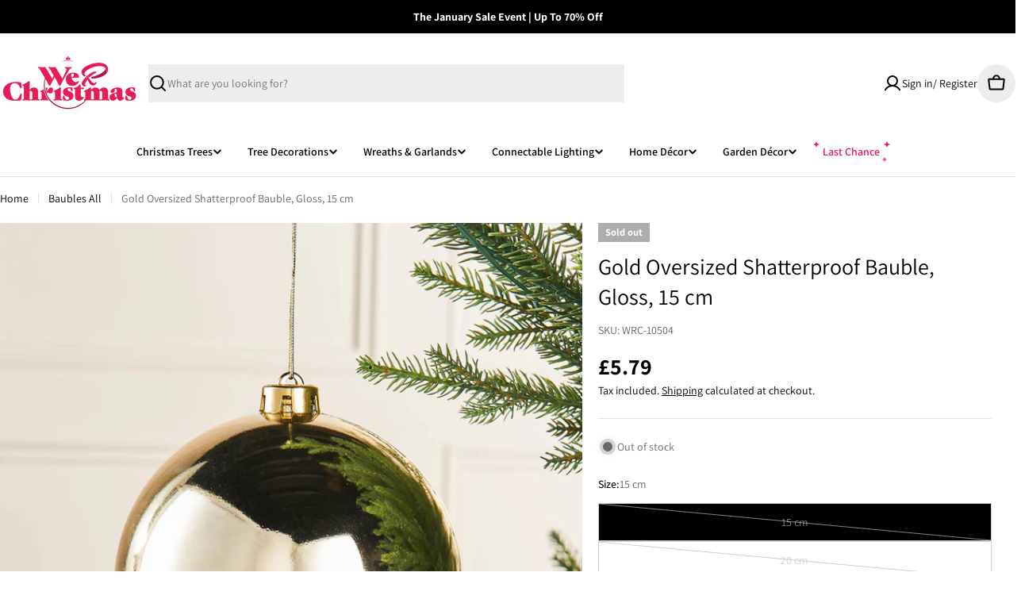

--- FILE ---
content_type: text/html; charset=UTF-8
request_url: https://api.reviews.io/json-ld/product/richsnippet?sku=WRC-10504%3B45220336828721%3B8411591016753%3Bgold-large-shatterproof-bauble-15-cm&store=werchristmas&url=https://werchristmas.co.uk/products/gold-large-shatterproof-bauble-15-cm&data=true
body_size: 190
content:
{
	"@context" : "http://schema.org",
	"@type" : "Product"

  			
		    ,"name" : "Gold Oversized Shatterproof Bauble, Gloss, 15 cm",
		"image" : "https://cdn.shopify.com/s/files/1/0055/9667/6167/files/1_2e3c3815-0483-4433-9c0d-e06173a83b62.jpg?v=1763147263",
				"sku" : "WRC-10504"
		    
}


--- FILE ---
content_type: text/html
request_url: https://placement-api.clearpay.co.uk/?mpid=wer-christmas.myshopify.com&placementid=null&pageType=null&zoid=9.0.85
body_size: 1051
content:

  <!DOCTYPE html>
  <html>
  <head>
      <link rel='icon' href='data:,' />
      <meta http-equiv="Content-Security-Policy"
          content="base-uri 'self'; default-src 'self'; font-src 'self'; style-src 'self'; script-src 'self' https://cdn.jsdelivr.net/npm/zoid@9.0.85/dist/zoid.min.js; img-src 'self'; connect-src 'self'; frame-src 'self'">
      <title></title>
      <link rel="preload" href="/index.js" as="script" />
      <link rel="preload" href="https://cdn.jsdelivr.net/npm/zoid@9.0.85/dist/zoid.min.js" integrity="sha384-67MznxkYtbE8teNrhdkvnzQBmeiErnMskO7eD8QwolLpdUliTdivKWx0ANHgw+w8" as="script" crossorigin="anonymous" />
      <div id="__AP_DATA__" hidden>
        {"errors":{"mcr":null},"mcrResponse":{"data":{"errors":[],"config":{"mpId":"wer-christmas.myshopify.com","createdAt":"2024-07-09T12:03:14.503508274Z","updatedAt":"2025-11-17T11:38:27.894350519Z","config":{"consumerLending":{"metadata":{"shouldForceCache":false,"isProductEnabled":false,"updatedAt":"2025-11-17T11:38:27.894270558Z","version":0},"details":{}},"interestFreePayment":{"metadata":{"shouldForceCache":false,"isProductEnabled":true,"updatedAt":"2025-11-17T11:38:27.894230557Z","version":0},"details":{"minimumAmount":{"amount":"1.00","currency":"GBP"},"maximumAmount":{"amount":"1200.00","currency":"GBP"},"cbt":{"enabled":true,"countries":["AU","NZ","CA","US"],"limits":{}}}},"merchantAttributes":{"metadata":{"shouldForceCache":false,"isProductEnabled":true,"updatedAt":"2025-11-17T11:38:27.894287948Z","version":0},"details":{"analyticsEnabled":false,"tradingCountry":"GB","storeURI":"https://www.werchristmas.co.uk","tradingName":"We R Christmas","vpuf":true}},"onsitePlacements":{"metadata":{"expiresAt":1732789616977,"ttl":900,"updatedAt":"2024-11-28T10:11:56.977913703Z","version":0},"details":{"onsitePlacements":{"38fa6570-26ff-4bc1-8902-f80c6225e177":{"placementId":"38fa6570-26ff-4bc1-8902-f80c6225e177","pageType":"product","enabled":true,"type":"price-paragraph","introText":"or","logoType":"badge","badgeTheme":"black-on-mint","lockupTheme":"black","modalTheme":"mint","modalLinkStyle":"circled-info-icon","paymentAmountIsBold":false,"promoRenderStyle":"promo-with-get-and-payments","size":"md","showIfOutsideLimits":true,"showInterestFree":true,"showLowerLimit":true,"showUpperLimit":true,"showWith":true,"showPaymentAmount":true},"489d5b9f-2e68-4327-85f7-aa87c915b663":{"placementId":"489d5b9f-2e68-4327-85f7-aa87c915b663","pageType":"cart","enabled":true,"type":"price-paragraph","introText":"or","logoType":"badge","badgeTheme":"black-on-mint","lockupTheme":"black","modalTheme":"mint","modalLinkStyle":"circled-info-icon","paymentAmountIsBold":false,"promoRenderStyle":"promo-with-get-and-payments","size":"md","showIfOutsideLimits":true,"showInterestFree":true,"showLowerLimit":true,"showUpperLimit":true,"showWith":true,"showPaymentAmount":true}}}},"cashAppPay":{"metadata":{"shouldForceCache":false,"isProductEnabled":false,"updatedAt":"2025-11-17T11:38:27.894330139Z","version":0},"details":{"enabledForOrders":false,"integrationCompleted":false}},"promotionalData":{"metadata":{"version":0},"details":{"consumerLendingPromotions":[]}}}}},"errors":null,"status":200},"brand":"clearpay","meta":{"version":"0.35.4"}}
      </div>
  </head>
  <body></body>
  <script src="/index.js" type="application/javascript"></script>
  </html>
  

--- FILE ---
content_type: text/css
request_url: https://werchristmas.co.uk/cdn/shop/t/304/assets/tz-custom.css?v=60648330255336196901766055839
body_size: -553
content:
:root{--tz-text-color: 0 0 0;--tz-space-unit: .4rem}.product-spec{margin:0;padding-inline-start:0}.product-spec__item{border-bottom:1px dashed rgba(var(--tz-text-color)/.15)}.pb-4{padding-bottom:calc(4 * var(--tz-space-unit))}.mb-4{margin-bottom:calc(4 * var(--tz-space-unit))}.mb-2{margin-bottom:calc(2 * var(--tz-space-unit))}.gap-x-theme{column-gap:20px}.font-bold{font-weight:700;color:#000!important}.product-spec__label{flex:0 0 160px;margin-bottom:0}@media (max-width:768px){.product-spec__label{flex:0 0 100px}}
/*# sourceMappingURL=/cdn/shop/t/304/assets/tz-custom.css.map?v=60648330255336196901766055839 */
